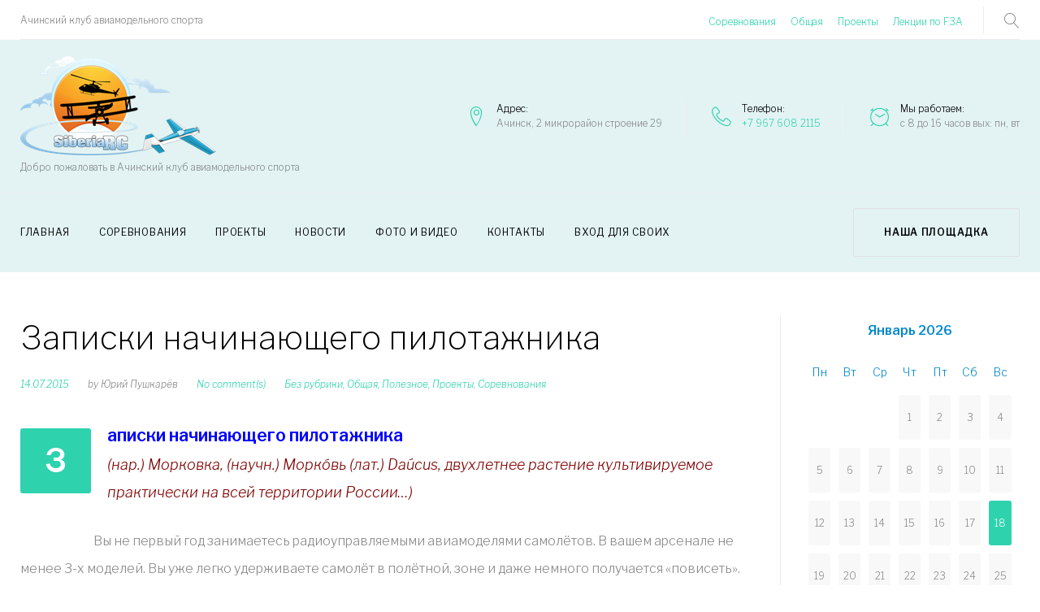

--- FILE ---
content_type: text/html; charset=UTF-8
request_url: https://siberia-rc.ru/zapiski-nachinayushhego-pilotazhnika/
body_size: 25039
content:
<!DOCTYPE html>
<html lang="ru-RU">
<head>
<meta charset="UTF-8">
<link rel="profile" href="https://gmpg.org/xfn/11">
<link rel="pingback" href="https://siberia-rc.ru/xmlrpc.php">

<meta name="viewport" content="width=device-width, initial-scale=1" />
<title>Записки начинающего пилотажника &#8211; Ачинский клуб авиамоделистов</title>
<meta name='robots' content='max-image-preview:large' />
<link rel='dns-prefetch' href='//maps.googleapis.com' />
<link rel='dns-prefetch' href='//fonts.googleapis.com' />
<link rel='dns-prefetch' href='//s.w.org' />
<link rel="alternate" type="application/rss+xml" title="Ачинский клуб авиамоделистов &raquo; Лента" href="https://siberia-rc.ru/feed/" />
<link rel="alternate" type="application/rss+xml" title="Ачинский клуб авиамоделистов &raquo; Лента комментариев" href="https://siberia-rc.ru/comments/feed/" />
<link rel="alternate" type="text/calendar" title="Ачинский клуб авиамоделистов &raquo; Новостная лента iCal" href="https://siberia-rc.ru/events/?ical=1" />
<link rel="alternate" type="application/rss+xml" title="Ачинский клуб авиамоделистов &raquo; Лента комментариев к &laquo;Записки начинающего пилотажника&raquo;" href="https://siberia-rc.ru/zapiski-nachinayushhego-pilotazhnika/feed/" />
<script type="text/javascript">
window._wpemojiSettings = {"baseUrl":"https:\/\/s.w.org\/images\/core\/emoji\/13.1.0\/72x72\/","ext":".png","svgUrl":"https:\/\/s.w.org\/images\/core\/emoji\/13.1.0\/svg\/","svgExt":".svg","source":{"concatemoji":"https:\/\/siberia-rc.ru\/wp-includes\/js\/wp-emoji-release.min.js?ver=5.9.12"}};
/*! This file is auto-generated */
!function(e,a,t){var n,r,o,i=a.createElement("canvas"),p=i.getContext&&i.getContext("2d");function s(e,t){var a=String.fromCharCode;p.clearRect(0,0,i.width,i.height),p.fillText(a.apply(this,e),0,0);e=i.toDataURL();return p.clearRect(0,0,i.width,i.height),p.fillText(a.apply(this,t),0,0),e===i.toDataURL()}function c(e){var t=a.createElement("script");t.src=e,t.defer=t.type="text/javascript",a.getElementsByTagName("head")[0].appendChild(t)}for(o=Array("flag","emoji"),t.supports={everything:!0,everythingExceptFlag:!0},r=0;r<o.length;r++)t.supports[o[r]]=function(e){if(!p||!p.fillText)return!1;switch(p.textBaseline="top",p.font="600 32px Arial",e){case"flag":return s([127987,65039,8205,9895,65039],[127987,65039,8203,9895,65039])?!1:!s([55356,56826,55356,56819],[55356,56826,8203,55356,56819])&&!s([55356,57332,56128,56423,56128,56418,56128,56421,56128,56430,56128,56423,56128,56447],[55356,57332,8203,56128,56423,8203,56128,56418,8203,56128,56421,8203,56128,56430,8203,56128,56423,8203,56128,56447]);case"emoji":return!s([10084,65039,8205,55357,56613],[10084,65039,8203,55357,56613])}return!1}(o[r]),t.supports.everything=t.supports.everything&&t.supports[o[r]],"flag"!==o[r]&&(t.supports.everythingExceptFlag=t.supports.everythingExceptFlag&&t.supports[o[r]]);t.supports.everythingExceptFlag=t.supports.everythingExceptFlag&&!t.supports.flag,t.DOMReady=!1,t.readyCallback=function(){t.DOMReady=!0},t.supports.everything||(n=function(){t.readyCallback()},a.addEventListener?(a.addEventListener("DOMContentLoaded",n,!1),e.addEventListener("load",n,!1)):(e.attachEvent("onload",n),a.attachEvent("onreadystatechange",function(){"complete"===a.readyState&&t.readyCallback()})),(n=t.source||{}).concatemoji?c(n.concatemoji):n.wpemoji&&n.twemoji&&(c(n.twemoji),c(n.wpemoji)))}(window,document,window._wpemojiSettings);
</script>
<style type="text/css">
img.wp-smiley,
img.emoji {
	display: inline !important;
	border: none !important;
	box-shadow: none !important;
	height: 1em !important;
	width: 1em !important;
	margin: 0 0.07em !important;
	vertical-align: -0.1em !important;
	background: none !important;
	padding: 0 !important;
}
</style>
	<link rel='stylesheet' id='layerslider-css'  href='https://siberia-rc.ru/wp-content/plugins/LayerSlider/assets/static/layerslider/css/layerslider.css?ver=6.11.9' type='text/css' media='all' />
<link rel='stylesheet' id='flexslider-css'  href='https://siberia-rc.ru/wp-content/plugins/cherry-plugin/lib/js/FlexSlider/flexslider.css?ver=2.2.0' type='text/css' media='all' />
<link rel='stylesheet' id='owl-carousel-css'  href='https://siberia-rc.ru/wp-content/plugins/cherry-plugin/lib/js/owl-carousel/owl.carousel.css?ver=1.24' type='text/css' media='all' />
<link rel='stylesheet' id='owl-theme-css'  href='https://siberia-rc.ru/wp-content/plugins/cherry-plugin/lib/js/owl-carousel/owl.theme.css?ver=1.24' type='text/css' media='all' />
<link rel='stylesheet' id='font-awesome-css'  href='https://siberia-rc.ru/wp-content/themes/monstroid2/assets/css/font-awesome.min.css?ver=4.6.3' type='text/css' media='all' />
<link rel='stylesheet' id='cherry-plugin-css'  href='https://siberia-rc.ru/wp-content/plugins/cherry-plugin/includes/css/cherry-plugin.css?ver=1.2.8.1' type='text/css' media='all' />
<link rel='stylesheet' id='jquery-slider-pro-css'  href='https://siberia-rc.ru/wp-content/themes/monstroid2/assets/css/slider-pro.min.css?ver=1.2.4' type='text/css' media='all' />
<link rel='stylesheet' id='wp-block-library-css'  href='https://siberia-rc.ru/wp-includes/css/dist/block-library/style.min.css?ver=5.9.12' type='text/css' media='all' />
<style id='global-styles-inline-css' type='text/css'>
body{--wp--preset--color--black: #000000;--wp--preset--color--cyan-bluish-gray: #abb8c3;--wp--preset--color--white: #ffffff;--wp--preset--color--pale-pink: #f78da7;--wp--preset--color--vivid-red: #cf2e2e;--wp--preset--color--luminous-vivid-orange: #ff6900;--wp--preset--color--luminous-vivid-amber: #fcb900;--wp--preset--color--light-green-cyan: #7bdcb5;--wp--preset--color--vivid-green-cyan: #00d084;--wp--preset--color--pale-cyan-blue: #8ed1fc;--wp--preset--color--vivid-cyan-blue: #0693e3;--wp--preset--color--vivid-purple: #9b51e0;--wp--preset--gradient--vivid-cyan-blue-to-vivid-purple: linear-gradient(135deg,rgba(6,147,227,1) 0%,rgb(155,81,224) 100%);--wp--preset--gradient--light-green-cyan-to-vivid-green-cyan: linear-gradient(135deg,rgb(122,220,180) 0%,rgb(0,208,130) 100%);--wp--preset--gradient--luminous-vivid-amber-to-luminous-vivid-orange: linear-gradient(135deg,rgba(252,185,0,1) 0%,rgba(255,105,0,1) 100%);--wp--preset--gradient--luminous-vivid-orange-to-vivid-red: linear-gradient(135deg,rgba(255,105,0,1) 0%,rgb(207,46,46) 100%);--wp--preset--gradient--very-light-gray-to-cyan-bluish-gray: linear-gradient(135deg,rgb(238,238,238) 0%,rgb(169,184,195) 100%);--wp--preset--gradient--cool-to-warm-spectrum: linear-gradient(135deg,rgb(74,234,220) 0%,rgb(151,120,209) 20%,rgb(207,42,186) 40%,rgb(238,44,130) 60%,rgb(251,105,98) 80%,rgb(254,248,76) 100%);--wp--preset--gradient--blush-light-purple: linear-gradient(135deg,rgb(255,206,236) 0%,rgb(152,150,240) 100%);--wp--preset--gradient--blush-bordeaux: linear-gradient(135deg,rgb(254,205,165) 0%,rgb(254,45,45) 50%,rgb(107,0,62) 100%);--wp--preset--gradient--luminous-dusk: linear-gradient(135deg,rgb(255,203,112) 0%,rgb(199,81,192) 50%,rgb(65,88,208) 100%);--wp--preset--gradient--pale-ocean: linear-gradient(135deg,rgb(255,245,203) 0%,rgb(182,227,212) 50%,rgb(51,167,181) 100%);--wp--preset--gradient--electric-grass: linear-gradient(135deg,rgb(202,248,128) 0%,rgb(113,206,126) 100%);--wp--preset--gradient--midnight: linear-gradient(135deg,rgb(2,3,129) 0%,rgb(40,116,252) 100%);--wp--preset--duotone--dark-grayscale: url('#wp-duotone-dark-grayscale');--wp--preset--duotone--grayscale: url('#wp-duotone-grayscale');--wp--preset--duotone--purple-yellow: url('#wp-duotone-purple-yellow');--wp--preset--duotone--blue-red: url('#wp-duotone-blue-red');--wp--preset--duotone--midnight: url('#wp-duotone-midnight');--wp--preset--duotone--magenta-yellow: url('#wp-duotone-magenta-yellow');--wp--preset--duotone--purple-green: url('#wp-duotone-purple-green');--wp--preset--duotone--blue-orange: url('#wp-duotone-blue-orange');--wp--preset--font-size--small: 13px;--wp--preset--font-size--medium: 20px;--wp--preset--font-size--large: 36px;--wp--preset--font-size--x-large: 42px;}.has-black-color{color: var(--wp--preset--color--black) !important;}.has-cyan-bluish-gray-color{color: var(--wp--preset--color--cyan-bluish-gray) !important;}.has-white-color{color: var(--wp--preset--color--white) !important;}.has-pale-pink-color{color: var(--wp--preset--color--pale-pink) !important;}.has-vivid-red-color{color: var(--wp--preset--color--vivid-red) !important;}.has-luminous-vivid-orange-color{color: var(--wp--preset--color--luminous-vivid-orange) !important;}.has-luminous-vivid-amber-color{color: var(--wp--preset--color--luminous-vivid-amber) !important;}.has-light-green-cyan-color{color: var(--wp--preset--color--light-green-cyan) !important;}.has-vivid-green-cyan-color{color: var(--wp--preset--color--vivid-green-cyan) !important;}.has-pale-cyan-blue-color{color: var(--wp--preset--color--pale-cyan-blue) !important;}.has-vivid-cyan-blue-color{color: var(--wp--preset--color--vivid-cyan-blue) !important;}.has-vivid-purple-color{color: var(--wp--preset--color--vivid-purple) !important;}.has-black-background-color{background-color: var(--wp--preset--color--black) !important;}.has-cyan-bluish-gray-background-color{background-color: var(--wp--preset--color--cyan-bluish-gray) !important;}.has-white-background-color{background-color: var(--wp--preset--color--white) !important;}.has-pale-pink-background-color{background-color: var(--wp--preset--color--pale-pink) !important;}.has-vivid-red-background-color{background-color: var(--wp--preset--color--vivid-red) !important;}.has-luminous-vivid-orange-background-color{background-color: var(--wp--preset--color--luminous-vivid-orange) !important;}.has-luminous-vivid-amber-background-color{background-color: var(--wp--preset--color--luminous-vivid-amber) !important;}.has-light-green-cyan-background-color{background-color: var(--wp--preset--color--light-green-cyan) !important;}.has-vivid-green-cyan-background-color{background-color: var(--wp--preset--color--vivid-green-cyan) !important;}.has-pale-cyan-blue-background-color{background-color: var(--wp--preset--color--pale-cyan-blue) !important;}.has-vivid-cyan-blue-background-color{background-color: var(--wp--preset--color--vivid-cyan-blue) !important;}.has-vivid-purple-background-color{background-color: var(--wp--preset--color--vivid-purple) !important;}.has-black-border-color{border-color: var(--wp--preset--color--black) !important;}.has-cyan-bluish-gray-border-color{border-color: var(--wp--preset--color--cyan-bluish-gray) !important;}.has-white-border-color{border-color: var(--wp--preset--color--white) !important;}.has-pale-pink-border-color{border-color: var(--wp--preset--color--pale-pink) !important;}.has-vivid-red-border-color{border-color: var(--wp--preset--color--vivid-red) !important;}.has-luminous-vivid-orange-border-color{border-color: var(--wp--preset--color--luminous-vivid-orange) !important;}.has-luminous-vivid-amber-border-color{border-color: var(--wp--preset--color--luminous-vivid-amber) !important;}.has-light-green-cyan-border-color{border-color: var(--wp--preset--color--light-green-cyan) !important;}.has-vivid-green-cyan-border-color{border-color: var(--wp--preset--color--vivid-green-cyan) !important;}.has-pale-cyan-blue-border-color{border-color: var(--wp--preset--color--pale-cyan-blue) !important;}.has-vivid-cyan-blue-border-color{border-color: var(--wp--preset--color--vivid-cyan-blue) !important;}.has-vivid-purple-border-color{border-color: var(--wp--preset--color--vivid-purple) !important;}.has-vivid-cyan-blue-to-vivid-purple-gradient-background{background: var(--wp--preset--gradient--vivid-cyan-blue-to-vivid-purple) !important;}.has-light-green-cyan-to-vivid-green-cyan-gradient-background{background: var(--wp--preset--gradient--light-green-cyan-to-vivid-green-cyan) !important;}.has-luminous-vivid-amber-to-luminous-vivid-orange-gradient-background{background: var(--wp--preset--gradient--luminous-vivid-amber-to-luminous-vivid-orange) !important;}.has-luminous-vivid-orange-to-vivid-red-gradient-background{background: var(--wp--preset--gradient--luminous-vivid-orange-to-vivid-red) !important;}.has-very-light-gray-to-cyan-bluish-gray-gradient-background{background: var(--wp--preset--gradient--very-light-gray-to-cyan-bluish-gray) !important;}.has-cool-to-warm-spectrum-gradient-background{background: var(--wp--preset--gradient--cool-to-warm-spectrum) !important;}.has-blush-light-purple-gradient-background{background: var(--wp--preset--gradient--blush-light-purple) !important;}.has-blush-bordeaux-gradient-background{background: var(--wp--preset--gradient--blush-bordeaux) !important;}.has-luminous-dusk-gradient-background{background: var(--wp--preset--gradient--luminous-dusk) !important;}.has-pale-ocean-gradient-background{background: var(--wp--preset--gradient--pale-ocean) !important;}.has-electric-grass-gradient-background{background: var(--wp--preset--gradient--electric-grass) !important;}.has-midnight-gradient-background{background: var(--wp--preset--gradient--midnight) !important;}.has-small-font-size{font-size: var(--wp--preset--font-size--small) !important;}.has-medium-font-size{font-size: var(--wp--preset--font-size--medium) !important;}.has-large-font-size{font-size: var(--wp--preset--font-size--large) !important;}.has-x-large-font-size{font-size: var(--wp--preset--font-size--x-large) !important;}
</style>
<link rel='stylesheet' id='cptch_stylesheet-css'  href='https://siberia-rc.ru/wp-content/plugins/captcha/css/front_end_style.css?ver=4.3.0' type='text/css' media='all' />
<link rel='stylesheet' id='dashicons-css'  href='https://siberia-rc.ru/wp-includes/css/dashicons.min.css?ver=5.9.12' type='text/css' media='all' />
<link rel='stylesheet' id='cptch_desktop_style-css'  href='https://siberia-rc.ru/wp-content/plugins/captcha/css/desktop_style.css?ver=4.3.0' type='text/css' media='all' />
<link rel='stylesheet' id='contact-form-7-css'  href='https://siberia-rc.ru/wp-content/plugins/contact-form-7/includes/css/styles.css?ver=5.5.4' type='text/css' media='all' />
<link rel='stylesheet' id='material-icons-css'  href='https://siberia-rc.ru/wp-content/themes/monstroid2/assets/css/material-icons.min.css?ver=2.2.0' type='text/css' media='all' />
<link rel='stylesheet' id='magnific-popup-css'  href='https://siberia-rc.ru/wp-content/themes/monstroid2/assets/css/magnific-popup.min.css?ver=1.0.1' type='text/css' media='all' />
<link rel='stylesheet' id='linear-icons-css'  href='https://siberia-rc.ru/wp-content/themes/monstroid2/assets/css/linearicons.css?ver=1.0.0' type='text/css' media='all' />
<link rel='stylesheet' id='jquery-swiper-css'  href='https://siberia-rc.ru/wp-content/themes/monstroid2/assets/css/swiper.min.css?ver=3.3.0' type='text/css' media='all' />
<link rel='stylesheet' id='monstroid2-theme-style-css'  href='https://siberia-rc.ru/wp-content/themes/monstroid2/style.css?ver=1.0.0' type='text/css' media='all' />
<link rel='stylesheet' id='cherry-google-fonts-css'  href='//fonts.googleapis.com/css?family=Libre+Franklin%3A300%2C400%2C200%2C300italic%2C600&#038;subset=latin&#038;ver=5.9.12' type='text/css' media='all' />
<script type='text/javascript' src='https://siberia-rc.ru/wp-content/plugins/jquery-updater/js/jquery-3.6.0.min.js?ver=3.6.0' id='jquery-core-js'></script>
<script type='text/javascript' src='https://siberia-rc.ru/wp-content/plugins/jquery-updater/js/jquery-migrate-3.3.2.min.js?ver=3.3.2' id='jquery-migrate-js'></script>
<script type='text/javascript' id='layerslider-utils-js-extra'>
/* <![CDATA[ */
var LS_Meta = {"v":"6.11.9","fixGSAP":"1"};
/* ]]> */
</script>
<script type='text/javascript' src='https://siberia-rc.ru/wp-content/plugins/LayerSlider/assets/static/layerslider/js/layerslider.utils.js?ver=6.11.9' id='layerslider-utils-js'></script>
<script type='text/javascript' src='https://siberia-rc.ru/wp-content/plugins/LayerSlider/assets/static/layerslider/js/layerslider.kreaturamedia.jquery.js?ver=6.11.9' id='layerslider-js'></script>
<script type='text/javascript' src='https://siberia-rc.ru/wp-content/plugins/LayerSlider/assets/static/layerslider/js/layerslider.transitions.js?ver=6.11.9' id='layerslider-transitions-js'></script>
<script type='text/javascript' src='https://siberia-rc.ru/wp-content/plugins/cherry-plugin/lib/js/jquery.easing.1.3.js?ver=1.3' id='easing-js'></script>
<script type='text/javascript' src='https://siberia-rc.ru/wp-content/plugins/cherry-plugin/lib/js/elasti-carousel/jquery.elastislide.js?ver=1.2.8.1' id='elastislide-js'></script>
<script type='text/javascript' src='//maps.googleapis.com/maps/api/js?v=3.exp&#038;ver=5.9.12' id='googlemapapis-js'></script>
<meta name="generator" content="Powered by LayerSlider 6.11.9 - Multi-Purpose, Responsive, Parallax, Mobile-Friendly Slider Plugin for WordPress." />
<!-- LayerSlider updates and docs at: https://layerslider.kreaturamedia.com -->
<link rel="https://api.w.org/" href="https://siberia-rc.ru/wp-json/" /><link rel="alternate" type="application/json" href="https://siberia-rc.ru/wp-json/wp/v2/posts/3443" /><link rel="EditURI" type="application/rsd+xml" title="RSD" href="https://siberia-rc.ru/xmlrpc.php?rsd" />
<link rel="wlwmanifest" type="application/wlwmanifest+xml" href="https://siberia-rc.ru/wp-includes/wlwmanifest.xml" /> 
<meta name="generator" content="WordPress 5.9.12" />
<link rel="canonical" href="https://siberia-rc.ru/zapiski-nachinayushhego-pilotazhnika/" />
<link rel='shortlink' href='https://siberia-rc.ru/?p=3443' />
<link rel="alternate" type="application/json+oembed" href="https://siberia-rc.ru/wp-json/oembed/1.0/embed?url=https%3A%2F%2Fsiberia-rc.ru%2Fzapiski-nachinayushhego-pilotazhnika%2F" />
<link rel="alternate" type="text/xml+oembed" href="https://siberia-rc.ru/wp-json/oembed/1.0/embed?url=https%3A%2F%2Fsiberia-rc.ru%2Fzapiski-nachinayushhego-pilotazhnika%2F&#038;format=xml" />
<meta name="tec-api-version" content="v1"><meta name="tec-api-origin" content="https://siberia-rc.ru"><link rel="alternate" href="https://siberia-rc.ru/wp-json/tribe/events/v1/" /><!-- Yandex.Metrika counter by Yandex Metrica Plugin -->
<script type="text/javascript" >
    (function(m,e,t,r,i,k,a){m[i]=m[i]||function(){(m[i].a=m[i].a||[]).push(arguments)};
        m[i].l=1*new Date();k=e.createElement(t),a=e.getElementsByTagName(t)[0],k.async=1,k.src=r,a.parentNode.insertBefore(k,a)})
    (window, document, "script", "https://mc.yandex.ru/metrika/watch.js", "ym");

    ym(9837014, "init", {
        id:9837014,
        clickmap:true,
        trackLinks:true,
        accurateTrackBounce:false,
        webvisor:true,
	        });
</script>
<noscript><div><img src="https://mc.yandex.ru/watch/9837014" style="position:absolute; left:-9999px;" alt="" /></div></noscript>
<!-- /Yandex.Metrika counter -->
<link rel="icon" href="https://siberia-rc.ru/wp-content/uploads/cropped-object719197205-32x32.png" sizes="32x32" />
<link rel="icon" href="https://siberia-rc.ru/wp-content/uploads/cropped-object719197205-192x192.png" sizes="192x192" />
<link rel="apple-touch-icon" href="https://siberia-rc.ru/wp-content/uploads/cropped-object719197205-180x180.png" />
<meta name="msapplication-TileImage" content="https://siberia-rc.ru/wp-content/uploads/cropped-object719197205-270x270.png" />
<style type="text/css">/* #Typography */body {font-style: normal;font-weight: 300;font-size: 18px;line-height: 1.89;font-family: 'Libre Franklin', sans-serif;letter-spacing: 0px;text-align: left;color: #888888;}h1 {font-style: normal;font-weight: 400;font-size: 40px;line-height: 1.1;font-family: 'Libre Franklin', sans-serif;letter-spacing: 0px;text-align: inherit;color: #000000;}h2 {font-style: normal;font-weight: 200;font-size: 36px;line-height: 1.333;font-family: 'Libre Franklin', sans-serif;letter-spacing: 0px;text-align: inherit;color: #000000;}h3 {font-style: normal;font-weight: 200;font-size: 32px;line-height: 1.35;font-family: 'Libre Franklin', sans-serif;letter-spacing: 0px;text-align: inherit;color: #000000;}h4 {font-style: normal;font-weight: 300;font-size: 28px;line-height: 1.43;font-family: 'Libre Franklin', sans-serif;letter-spacing: 0px;text-align: inherit;color: #000000;}h5 {font-style: normal;font-weight: 300;font-size: 24px;line-height: 1.54;font-family: 'Libre Franklin', sans-serif;letter-spacing: 0px;text-align: inherit;color: #000000;}h6 {font-style: normal;font-weight: 300;font-size: 18px;line-height: 1.89;font-family: 'Libre Franklin', sans-serif;letter-spacing: 0px;text-align: inherit;color: #000000;}@media (min-width: 992px) {h1 { font-size: 80px; }h2 { font-size: 60px; }h3 { font-size: 40px; }h4 { font-size: 30px; }}a,h1 a:hover,h2 a:hover,h3 a:hover,h4 a:hover,h5 a:hover,h6 a:hover,.not-found .page-title { color: #2ed3ae; }a:hover { color: #000000; }/* #Invert Color Scheme */.invert { color: #ffffff; }.invert h1 { color: #ffffff; }.invert h2 { color: #ffffff; }.invert h3 { color: #ffffff; }.invert h4 { color: #ffffff; }.invert h5 { color: #ffffff; }.invert h6 { color: #ffffff; }.invert a { color: #ffffff; }.invert a:hover { color: #2ed3ae; }.invert.invert_primary a:hover {color: #000000;}.text-accent-1 {color: #2ed3ae;}.invert .text-accent-1 {color: #ffffff;}.text-accent-2 {color: #000000;}.invert .text-accent-2 {color: #ffffff;}.text-accent-3 {color: #f8f8f8;}.invert .text-accent-3 {color: #ffffff;}/* #Layout */@media (min-width: 1200px) {.container {max-width: 1405px;}}/* #Elements */blockquote {color: #000000;}blockquote:before {color: #2ed3ae;}blockquote cite {font-size: 18px;line-height: 1.89;color: #888888;}code {color: #ffffff;background: #000000;border-color: #000000;font-family: 'Libre Franklin', sans-serif;}.single-post .post > .entry-content > p:first-of-type:first-letter,.dropcaps {background: #2ed3ae;color: #ffffff;}.contact-block__icon {color: #2ed3ae;}/*List*/.entry-content ol >li:before{color: #000000;}/* #Header */.header-container {background-color: #e3f3f4;background-image: url();background-repeat: repeat;background-position: center top;background-attachment: fixed;}.isStuck {background-color: #e3f3f4;}/* ##Logo */.site-logo {font-style: normal;font-weight: 600;font-size: 23px;font-family: 'Libre Franklin', sans-serif;}.site-logo__link:hover {color: #000000;}/* ##Top Panel */.top-panel {background-color: #ffffff;}/* #Search Form */.search-form__field {color: #888888;}.search-form__label i {color: rgb(200,200,200);}.search-form__toggle:hover,.invert .search-form__toggle:hover{color: #2ed3ae;}.top-panel .search-form__submit,.mobile-panel .search-form__submit{color: #000000;}.top-panel .search-form__submit:hover,.mobile-panel .search-form__submit:hover,.top-panel.invert .search-form__submit:hover,.mobile-panel.invert .search-form__submit:hover{color: #2ed3ae;}.top-panel.invert .search-form__field {color: #ffffff; }.top-panel.invert .search-form__field::-webkit-input-placeholder { color: #ffffff; }.top-panel.invert .search-form__field::-moz-placeholder { color: #ffffff; }.top-panel.invert .search-form__field:-moz-placeholder { color: #ffffff; }.top-panel.invert .search-form__field:-ms-input-placeholder { color: #ffffff; }/* #Comment, Contact, Password Forms */[class^="comment-form-"] i{color: rgb(200,200,200);}.comment-form .submit,.wpcf7-submit,.post-password-form label + input {color: #ffffff;background-color: #2ed3ae;border-color: #2ed3ae;}.comment-form .submit:hover,.wpcf7-submit:hover,.post-password-form label + input:hover {color: #ffffff;background-color: #000000;border-color: #000000;}.comment-form .submit:active,.wpcf7-submit:active,.post-password-form label + input:active {box-shadow: 0 0 10px #000000;}/* #Input Placeholders */::-webkit-input-placeholder { color: #888888; }::-moz-placeholder{ color: #888888; }:-moz-placeholder{ color: #888888; }:-ms-input-placeholder{ color: #888888; }/* #Social */.social-list {}/* #Social (invert scheme) */.invert .social-list {}/* #Main Menu */.main-navigation .menu > li > a {color: #000000;}.invert .main-navigation .menu > li > a {color: #ffffff;}.main-navigation .menu > li > a:hover,.main-navigation .menu > li.menu-hover > a,.main-navigation .menu > li.current_page_item > a,.main-navigation .menu > li.current_page_ancestor > a,.main-navigation .menu > li.current-menu-item > a,.main-navigation .menu > li.current-menu-ancestor > a {color: #2ed3ae;}.main-navigation .sub-menu,.main-navigation.mobile-menu {background: rgb(251,251,251);}.main-navigation ul ul a {color: #000000;}.main-navigation .sub-menu > li > a:hover,.main-navigation .sub-menu > li.menu-hover > a,.main-navigation .sub-menu > li.current_page_item > a,.main-navigation .sub-menu > li.current_page_ancestor > a,.main-navigation .sub-menu > li.current-menu-item > a,.main-navigation .sub-menu > li.current-menu-ancestor > a {color: #2ed3ae;}.menu-item__desc {color: #888888;}.invert .menu-item__desc {color: #ffffff;}.menu-toggle[aria-controls="main-menu"],.main-navigation .menu li a.sub-menu-toggle {color: #000000;}/* #Footer Menu */.footer-menu__items li a {color: #000000;}.invert .footer-menu__items li a {color: #ffffff;}.footer-menu__items li a:hover,.footer-menu__items li.current-menu-item a,.footer-menu__items li.current_page_item a,.invert .footer-menu__items li a:hover,.invert .footer-menu__items li.current-menu-item a,.invert .footer-menu__items li.current_page_item a {color: #2ed3ae;}/* #Top Menu */.top-panel__menu .menu-item.current-menu-item a,.top-panel__menu .menu-item.current_page_item a {color: #000000;}.invert .top-panel__menu .menu-item.current-menu-item a,.invert .top-panel__menu .menu-item.current_page_item a {color: #2ed3ae;}/* #Entry Meta */.sticky__label {color: #ffffff;background-color: #2ed3ae;}.entry-meta{font-style: italic;font-weight: 300;font-size: 12px;line-height: 2;font-family: 'Libre Franklin', sans-serif;letter-spacing: 0px;color: #2ed3ae;}.invert .entry-meta a {color: #2ed3ae;}.invert .entry-meta a:hover {color: #ffffff;}.posted-by,.posted-by a {color: #888888;}.invert .posted-by,.invert .posted-by a {color: #ffffff;}.posted-by a:hover,.invert .posted-by a:hover {color: #2ed3ae;}.entry-meta i {color: rgb(200,200,200);}.invert .entry-meta i {color: #ffffff;}/* #Post Format */.format-audio .post-featured-content,.mejs-container-wrapper,.format-quote .post-featured-content,.single .format-quote .entry-content blockquote {background-color: #f8f8f8;}.format-link .post-featured-content {background-color: #2ed3ae;}/* #Author Bio */.post-author__title a{color: #000000;}.post-author__title a:hover {color: #2ed3ae;}.post-author-bio .post-author__content {font-size: 14px;}/* #Comments */.comment-content-wrap {background-color: #f8f8f8;}.comment-content-wrap:before {border-color: transparent #f8f8f8 transparent transparent;}.comment .comment-date {font-size: 12px;color: #000000;}.comment .comment-date:hover {color: #2ed3ae;}.comment .comment-content p {font-size: 14px;}.comment-reply-link,#cancel-comment-reply-link {font-size: 12px;}#cancel-comment-reply-link {color: #2ed3ae;}#cancel-comment-reply-link:hover {color: #000000;}/* #Swiper navigation*/.swiper-pagination-bullet {background-color: rgba(0,0,0,0.15);}.swiper-pagination-bullet-active,.swiper-pagination-bullet:hover{background-color: #2ed3ae;}.swiper-button-next,.swiper-button-prev {color: rgb(200,200,200);background-color: #ffffff;}.swiper-button-next:not(.swiper-button-disabled):hover,.swiper-button-prev:not(.swiper-button-disabled):hover{color: #2ed3ae;}/* Image pop-up */a[data-popup="magnificPopup"]:before,.mini-gallery a:before {background-color: #2ed3ae;}/* #Paginations */.page-links a,.page-numbers {background-color: #f8f8f8;border-color: #f8f8f8;color: #888888;}.page-numbers.next,.page-numbers.prev {color: #000000;}.page-numbers.next:hover,.page-numbers.prev:hover {color: #2ed3ae;}/* #Breadcrumbs */.breadcrumbs {background-color: #f8f8f8;}.breadcrumbs__item {font-style: normal;font-weight: 300;font-size: 12px;line-height: 1.5;font-family: 'Libre Franklin', sans-serif;letter-spacing: 0px;}.breadcrumbs__item-target {color: #000000;}/* #Footer */.site-footer {background-color: #ffffff;}.footer-area-wrap {background-color: #f8f8f8;}/* #ToTop button */#toTop {color: #ffffff;background-color: #2ed3ae;}#toTop:hover {background-color: #000000;}/* #Page Preloader */.page-preloader__cube:before {background-color: #2ed3ae;}/* #Button Appearance Styles (regular scheme) */.link {color: #000000;}.invert .link {color: #ffffff;}.link:hover,.invert .link:hover {color: #2ed3ae;}.btn-primary,.btn-secondary,.btn-primary:hover,.btn-secondary:hover,.invert .btn-primary,.invert .btn-secondary,.invert .btn-primary:hover,.invert .btn-secondary:hover{color: #ffffff;}.btn-primary {background-color: #2ed3ae;border-color: #2ed3ae;}.btn-primary:hover {background-color: #000000;border-color: #000000;}.btn-primary:active {box-shadow: 0 0 10px #000000;}.btn-secondary {background-color: #000000;border-color: #000000;}.btn-secondary:hover {background-color: #2ed3ae;border-color: #2ed3ae;}.btn-secondary:active {box-shadow: 0 0 10px #2ed3ae;}.btn-default {color: #000000;}.btn-default:hover {color: #ffffff;background-color: #2ed3ae;border-color: #2ed3ae;}.btn-default:active {box-shadow: 0 0 10px #2ed3ae;}/* #Button Appearance Styles (invert scheme) */.invert .btn-primary,.invert .btn-secondary,.invert .btn-default {color: #ffffff;border-color: #ffffff;background-color: transparent;}.invert .btn-primary:hover,.invert .btn-secondary:hover,.invert .btn-default:hover {color: #000000;border-color: #ffffff;background-color: #ffffff;}/* #Widget Calendar */.widget_calendar caption {color: #000000;}.invert .widget_calendar caption {color: #ffffff;}.widget_calendar tbody td:not(.pad) {background-color: #f8f8f8;color: #888888;}.invert .widget_calendar tbody td:not(.pad) {background-color: rgb(223,223,223);color: #888888;}.widget_calendar tbody td a{border: 1px solid #f8f8f8;background-color: #ffffff;color: #888888;}.widget_calendar tbody td a:hover{background-color: #2ed3ae;color: #ffffff;border-color: #2ed3ae;}.widget_calendar tbody td#today {background-color: #2ed3ae;color: #ffffff;}/* #Widget Tag Cloud */.tagcloud a {color: #888888;background-color: #f8f8f8;border-color: #f8f8f8;}/* #Widget Recent Posts - Comments, Archive */.widget_recent_entries a,.widget_recent_comments a,.widget_archive a{color: #000000;}.invert .widget_recent_entries a,.invert .widget_recent_comments a,.invert .widget_archive a {color: #ffffff;}.widget_recent_entries a:hover,.widget_recent_comments a:hover,.widget_archive a:hover {color: #2ed3ae;}.widget_recent_entries .post-date {color: #2ed3ae;}.invert .widget_recent_entries .post-date {color: #ffffff;}/* #Widget categories */.widget_categories ul li:after {color: #2ed3ae;}.invert .widget_categories ul li:after {color: #ffffff;}.invert .widget-image-grid__content::before{background: #000000;}.invert .widget-image-grid__title a:hover,.invert .widget-image-grid__date:hover {color: #2ed3ae;}.invert .widget-image-grid__terms a,.invert .widget-image-grid__author a:hover{color: #2ed3ae;}.invert .widget-image-grid__terms a:hover{color: #ffffff;}.invert .widget-image-grid__author,.invert .widget-image-grid__author a{color: #888888;}.smart-slider__instance .sp-next-thumbnail-arrow:before,.smart-slider__instance .sp-next-thumbnail-arrow:after,.smart-slider__instance .sp-previous-thumbnail-arrow:before,.smart-slider__instance .sp-previous-thumbnail-arrow:after {background-color: #2ed3ae;}.smart-slider__instance .sp-arrow {color: rgb(200,200,200);background-color: #ffffff;}.smart-slider__instance .sp-next-arrow:hover,.smart-slider__instance .sp-previous-arrow:hover {color: #2ed3ae;}.smart-slider__instance[data-title="true"] .sp-image-container:after,.smart-slider__instance[data-content="true"] .sp-image-container:after,.smart-slider__instance[data-more-btn="true"] .sp-image-container:after{background: rgba(0,0,0,0.3);}.smart-slider__instance .sp-button {background-color: rgba(0,0,0,0.3);}.smart-slider__instance .sp-button:hover,.smart-slider__instance .sp-button.sp-selected-button {background-color: #2ed3ae;}.smart-slider__instance .sp-full-screen-button:hover {color: #2ed3ae;}.smart-slider__instance .sp-selected-thumbnail {border-color: #2ed3ae;}.smart-slider__instance .sp-bottom-thumbnails .sp-selected-thumbnail,.smart-slider__instance .sp-top-thumbnails .sp-selected-thumbnail{border-color: #ffffff;}.smart-slider__instance p.sp-content {font-style: normal;font-weight: 300;font-size: 18px;line-height: 1.89;font-family: 'Libre Franklin', sans-serif;}</style></head>

<body data-rsssl=1 class="post-template-default single single-post postid-3443 single-format-standard tribe-no-js group-blog single-post- header-layout-fullwidth content-layout-fullwidth footer-layout-fullwidth blog-default position-one-right-sidebar sidebar-1-4">
<div class="page-preloader-cover">
			<div class="page-preloader">
				<div class="page-preloader__cube page-preloader--cube1"></div>
				<div class="page-preloader__cube page-preloader--cube2"></div>
				<div class="page-preloader__cube page-preloader--cube4"></div>
				<div class="page-preloader__cube page-preloader--cube3"></div>
			</div>
		</div><div id="page" class="site">
	<a class="skip-link screen-reader-text" href="#content">Skip to content</a>
	<header id="masthead" class="site-header default" role="banner">
				<div class="mobile-panel">
		<button class="menu-toggle" aria-controls="main-menu" aria-expanded="false">
		<i class="menu-toggle__icon linearicon linearicon-menu"></i>
		<i class="menu-toggle__icon linearicon linearicon-cross" data-alt></i>
	</button>
		<div class="mobile-panel__right">
		<div class="header-search"><span class="search-form__toggle"></span><form role="search" method="get" class="search-form" action="https://siberia-rc.ru/">
	<div class="search-form__input-wrap">
		<span class="screen-reader-text">Search for:</span>
		<i class="linearicon linearicon-magnifier"></i>		<input type="search" class="search-form__field"
			placeholder="Enter keyword"
			value="" name="s"
			title="Search for:" />
	</div>
	<button type="submit" class="search-form__submit btn btn-primary">Go!</button>
</form>
</div>	</div>
</div>
		
<div class="top-panel ">
	<div class="top-panel__container container">
		<div class="top-panel__wrap">
			<div class="top-panel__message">Ачинский клуб авиамодельного спорта</div>			<div class="top-panel__right">
				<div class="top-panel__menu"><ul id="menu-novosti" class="top-panel__menu-list inline-list"><li id="menu-item-2687" class="menu-item menu-item-type-taxonomy menu-item-object-category current-post-ancestor current-menu-parent current-post-parent menu-item-2687"><a href="https://siberia-rc.ru/category/competition/">Соревнования</a></li>
<li id="menu-item-2688" class="menu-item menu-item-type-taxonomy menu-item-object-category current-post-ancestor current-menu-parent current-post-parent menu-item-2688"><a href="https://siberia-rc.ru/category/all_news/">Общая</a></li>
<li id="menu-item-2689" class="menu-item menu-item-type-taxonomy menu-item-object-category current-post-ancestor current-menu-parent current-post-parent menu-item-2689"><a href="https://siberia-rc.ru/category/project/">Проекты</a></li>
<li id="menu-item-2690" class="menu-item menu-item-type-taxonomy menu-item-object-category menu-item-2690"><a href="https://siberia-rc.ru/category/%d0%bb%d0%b5%d0%ba%d1%86%d0%b8%d0%b8-%d0%bf%d0%be-f3a/">Лекции по F3A</a></li>
</ul></div><div class="header-search"><span class="search-form__toggle"></span><form role="search" method="get" class="search-form" action="https://siberia-rc.ru/">
	<div class="search-form__input-wrap">
		<span class="screen-reader-text">Search for:</span>
		<i class="linearicon linearicon-magnifier"></i>		<input type="search" class="search-form__field"
			placeholder="Enter keyword"
			value="" name="s"
			title="Search for:" />
	</div>
	<button type="submit" class="search-form__submit btn btn-primary">Go!</button>
</form>
</div>			</div>
		</div>
	</div>
</div><!-- .top-panel -->
		<div class="header-container">
			<div class="header-container_wrap container ">
				<div class="header-container__flex">
	<div class="site-branding">
		<div class="site-logo"><a class="site-logo__link" href="https://siberia-rc.ru/" rel="home"><img src="https://siberia-rc.ru/wp-content/uploads/object719197205.png" alt="Ачинский клуб авиамоделистов" class="site-link__img" srcset="https://siberia-rc.ru/wp-content/uploads/object719197205.png 2x" width="244" height="122"></a></div>		<div class="site-description">Добро пожаловать в Ачинский клуб авиамодельного спорта</div>	</div>
	<div class="contact-block contact-block--header"><div class="contact-block__inner"><div class="contact-block__item contact-block__item--icon"><i class="contact-block__icon linearicon linearicon-map-marker"></i><span class="contact-block__text"><span class="text-accent-2">Адрес:</span> <br> Ачинск, 2 микрорайон строение 29</span></div><div class="contact-block__item contact-block__item--icon"><i class="contact-block__icon linearicon linearicon-phone-handset"></i><span class="contact-block__text"><span class="text-accent-2">Телефон:</span> <br><a href="tel:#">+7 967 608 2115</a></span></div><div class="contact-block__item contact-block__item--icon"><i class="contact-block__icon linearicon linearicon-clock"></i><span class="contact-block__text"><span class="text-accent-2">Мы работаем:</span> <br>с 8 до 16 часов вых: пн, вт</span></div></div></div>		<nav id="site-navigation" class="main-navigation" role="navigation">
		<ul id="main-menu" class="menu"><li id="menu-item-1361" class="menu-item menu-item-type-post_type menu-item-object-page menu-item-1361"><a href="https://siberia-rc.ru/discover-the-world/">Главная</a></li>
<li id="menu-item-281" class="menu-item menu-item-type-post_type menu-item-object-page menu-item-281"><a href="https://siberia-rc.ru/competitions/">Соревнования</a></li>
<li id="menu-item-1360" class="menu-item menu-item-type-post_type menu-item-object-page menu-item-1360"><a href="https://siberia-rc.ru/proekty/">Проекты</a></li>
<li id="menu-item-2706" class="menu-item menu-item-type-post_type menu-item-object-page current_page_parent menu-item-2706"><a href="https://siberia-rc.ru/%d0%bd%d0%be%d0%b2%d0%be%d1%81%d1%82%d0%b8/">Новости</a></li>
<li id="menu-item-111" class="menu-item menu-item-type-post_type menu-item-object-page menu-item-111"><a href="https://siberia-rc.ru/foto-i-video/">Фото и видео</a></li>
<li id="menu-item-282" class="menu-item menu-item-type-post_type menu-item-object-page menu-item-282"><a href="https://siberia-rc.ru/contact/">Контакты</a></li>
<li id="menu-item-4953" class="menu-item menu-item-type-custom menu-item-object-custom menu-item-4953"><a href="https://siberia-rc.ru/wp-admin/">Вход для своих</a></li>
</ul>	</nav><!-- #site-navigation -->
		<a class="header-btn btn btn-default" href="https://yandex.ru/maps/?um=constructor%3A76cc10b6eb6a674f634f97098b5c46ec3080825242e152094b221ab6103a1675&#038;source=constructorLink">Наша площадка</a></div>
			</div>
		</div><!-- .header-container -->
	</header><!-- #masthead -->

	<div id="content" class="site-content">

	
	
	<div class="site-content_wrap container">

		
		<div class="row">

			<div id="primary" class="col-xs-12 col-lg-9">

				
				<main id="main" class="site-main" role="main">

					<article id="post-3443" class="post-3443 post type-post status-publish format-standard hentry category-1 category-all_news category-poleznoe category-project category-competition no-thumb">

	
	<header class="entry-header">

		<h3 class="entry-title">Записки начинающего пилотажника</h3>
	</header><!-- .entry-header -->

	
		<div class="entry-meta">

			<span class="post__date"><a href="https://siberia-rc.ru/2015/07/14/"  class="post__date-link" ><time datetime="2015-07-14T19:12:47+07:00">14.07.2015</time></a></span>
			<span class="posted-by">by <a href="https://siberia-rc.ru/author/makey/"  class="posted-by__author" rel="author">Юрий Пушкарёв</a></span>
			<span class="post__comments"><a href="https://siberia-rc.ru/zapiski-nachinayushhego-pilotazhnika/#respond"  class="post__comments-link">No comment(s)</a></span>
			<span class="post__cats"><a href="https://siberia-rc.ru/category/%d0%b1%d0%b5%d0%b7-%d1%80%d1%83%d0%b1%d1%80%d0%b8%d0%ba%d0%b8/" rel="tag">Без рубрики</a>, <a href="https://siberia-rc.ru/category/all_news/" rel="tag">Общая</a>, <a href="https://siberia-rc.ru/category/poleznoe/" rel="tag">Полезное</a>, <a href="https://siberia-rc.ru/category/project/" rel="tag">Проекты</a>, <a href="https://siberia-rc.ru/category/competition/" rel="tag">Соревнования</a></span>
					</div><!-- .entry-meta -->

	
	
	<figure class="post-thumbnail">
		
			</figure><!-- .post-thumbnail -->

	<div class="entry-content">
		<p><span style="font-size: 16pt; color: #0000ff;"><strong>Записки начинающего пилотажника</strong></span><br />
<span style="color: #800000;"><em>(нар.) Морковка, (научн.) Морко́вь (лат.) Daúcus, двухлетнее растение культивируемое практически на всей территории России…)</em></span></p>
<p><span style="font-size: 12pt;">                              Вы не первый год занимаетесь радиоуправляемыми авиамоделями самолётов. В вашем арсенале не менее 3-х моделей. Вы уже легко удерживаете самолёт в полётной, зоне и даже немного получается «повисеть». Можете изобразить в небе какую ни будь кракозябру не культивируя овощ указанный в эпиграфе. По возвращению с полётов вас уже реже спрашивают «Целый?!» Уже нет щенячьего восторга от полётов, хочется чего ни будь нового и захватывающего. И вот в один из полётов вы намеренно или случайно делаете ровную вертикаль загоняя модель в точку и понимаете ,что от ровности и красоты выполненной вертикали у вас захватило дух, потом снова вертикаль с красивой ровной бочкой и снова эмоции зашкаливают. Поздравляю! В вас дремал пилотажник и вы его разбудили.</span><br />
<span style="font-size: 12pt;">                           И так пилотажник разбужен, но что это такое? По часто встречающемуся мнению он должен требовать от вас срочно идти в спальню, из под кровати доставать пыльную фарфоровую копилку дубасить по ней молотком, что бы добыть средства для покупки специально самолёта класса F3A. Уверяю вас это далеко не так. Конечно ,если у вас под кроватью лежит не ограниченное количество копилок ,то покупка специального, F3Aшного самолёта не возбраняется , а только приветствуется, но на первых порах обладание такой моделью не является необходимостью.</span><br />
<span style="font-size: 12pt;"> Предположим что «жаба» удержала вас от удара по копилке. Для начала тренировок нужно выбрать и подготовить модель, из тех что у нас есть. Желательно ,чтобы модель была хотя бы отдалённо похожа на пилотажную, и имела размах в районе 1300мм, можно больше. Подойдут ЯКи, Экстры и им подобные главное чтобы на этой модели вам было приятно летать, пускай модель пенопластовая. Наверное, даже можно использовать верхнеплан без «V» образного крыла, но конечно на нем сложнее будет выполнять полёт в инверте и на "ноже". Ну что-ж самолёт выбран, теперь его надо немного поднастроить. Устанавливаем переднюю центровку в районе 25-27% от САХ. Увеличиваем экспоненты и(или) уменьшаем расходы. На этом пока всё.                           Можно приступать к тренировкам.</span><br />
<span style="font-size: 12pt;"> Основные принципы тренировок , это разбиение сложных фигур на отдельные элементы и оттачивание этих элементов до совершенства при различных погодных условиях. Главным является стабильность выполнения. Все элементы ,что вы повторяете должны быть похожи друг на друга как близнецы братья, независимо когда они выполнялись и в какую погоду. Очень полезно когда после того как вы решили ,что тот или иной элемент у вас получается довольно сносно продемонстрировать его стороннему лицу, пусть даже не авиамоделисту, просто посмотреть как ровно вы выполняете тот или иной элемент. Со стороны косяки всегда виднее.</span><br />
<span style="font-size: 12pt;"> И так приступаем. Я считаю ,что одним из основополагающих и довольно сложных элементов пилотажа является посадка. И вот почему. Сложно сосредоточится на выполнении пилотажа когда в мозгу постоянно сверлит мысль о предстоящем выполнении посадки и риске разбить модель. Поэтому с неё и начнем.</span></p>
<p><span style="font-size: 14pt;"><strong><span style="color: #0000ff;">Посадка.</span></strong></span><br />
<span style="font-size: 12pt;">Пилотажные модели в подавляющем большинстве садятся по «самолётному» т.е. имеются следующие элементы</span><br />
<span style="font-size: 12pt;"> - 4-й разворот</span><br />
<span style="font-size: 12pt;"> - выход на глиссаду</span><br />
<span style="font-size: 12pt;"> - снижение</span><br />
<span style="font-size: 12pt;"> - выравнивание и выдерживание</span><br />
<span style="font-size: 12pt;"> - касание и пробег</span><br />
<span style="font-size: 12pt;"> Начинаем по порядку.</span></p>
<p><strong><span style="color: #0000ff;">4-й разворот</span> </strong><span style="font-size: 12pt;">очень важен потому, что он является фундаментом качественной посадки перефразируя слова известной песни :«Как на посадку вы зайдёте так она и протечёт». Разворот должен выполняться плавной полупетлёй в горизонтальной плоскости с постоянным креном, возможно небольшое снижение. Задача 4-го разворота вывести модель постоянную ,от полёта к полёту, в точку пространства с постоянной от полёта к полёту скоростью. По завершении разворота модель должна находится на продолжении осевой линии ВПП с постоянно от полёта к полёту скоростью. При выполнении разворота скорость модели хорошо контролируется визуально, однако после его завершения скорость контролировать сложнее из за того, что модель летит практически «в лоб» пилоту. Поэтому при выполнении разворота очень важно правильно корректировать скорость. Упражнение для отработки 4-го разворота. Модель летит горизонтально, вдоль ВПП. Удаление модели и высота полёта, должны быть постоянным и зависит от размера модели и местных условий, подбирается экспериментально, скорость несколько ниже нормального полёта. По достижении проекции точки завершения 4-го разворота выполняем крен и начинаем равномерный вираж. При тренировке разворота, в процессе виража желательно не проводить коррекции, для того чтобы экспериментально определить изначально задаваемы радиус виража. По окончании выполнения разворота крен убираем и переводим самолёт в горизонтальный полёт. После чего не делаем коррекции курса самолёта, ведём его к ВПП. Если самолёт пролетел над осевой линией ВПП или близко к ней, значит с началом разворота и его радиусом мы угадали. Теперь остаётся закрепить этот навык многократным повторением. Результатом тренировки 4-го разворота должен стать завершение его в постоянной точке пространства находящейся на оси ВПП и стабильный пролёт над осью ВПП на постоянной скорости и высоте без дополнительной корректировки. Рекомендуемая высота завершения разворота 3-5 размахов крыла самолёта. Слишком низкая высота выполнения разворота чревата попаданием в зону приземной турбулентности во время ветра. Если выполнять и заканчивать разворот слишком высоко то последующие снижение придётся делать более крутым, что может затруднить переход к выравниванию.</span></p>
<p><strong><span style="color: #0000ff;">Снижение</span></strong><br />
<span style="font-size: 12pt;">При снижении некоторой проблемой является контроль скорости полёта, потому ,что модель движется практически на пилота и визуально определить скорость с достаточной точностью бывает довольно сложно. Для определения скорости я использую несколько способов.</span><br />
<span style="font-size: 12pt;"> - положение стика газа. Оно практически всегда постоянно даже если модель заходит на посадку против ветра, потому, что мощность двигателя жестко привязана к воздушной скорости при равномерном движении. Поэтому контролируя положение ,стика мы контролируем воздушную скорость.</span><br />
<span style="font-size: 12pt;"> - Поведение модели. При снижении скорости отзыв на рули становится более вялым это можно почувствовать. Следует помнить ,что F3Aшные модели склонны к срыву в штопор без раскачивания по крену. Вход в штопор развивается лавинообразно выхватить модель из начинающегося штопора без запаса по высоте очень сложно. Поэтому на снижении очень важно поддерживать достаточную скорость</span><br />
<span style="font-size: 12pt;"> - Шум двигателя. Тоже что и контроль положения стика газа ,но это в случае если у вас на полосе довольно тихо.</span><br />
<span style="font-size: 12pt;"> Снижение должно выполняться равномерно с постоянной скоростью с таким расчётом ,что бы модель по окончании снижения находилась над началом ВПП либо недолетая начало примерно 10-15м. Выполнять снижение нужно без крена. Даже небольшой крен приведёт к уходу от первоначально курса и снизит подъёмную силу несущих поверхностей, что скажется на скорости снижения и приведёт к необходимости корректировки курса. В случае необходимости скомпенсировать снос ветром курс выравнивать только РН. Тренировать снижение удобно с помощником, который бы находился у края ВПП и корректировал угол снижения, скорость и наличие крена. Если посадка производится в ветер, то на снижении нужно быть готовым к попаданию в зону турбулентности в этом случае желательно снижение выполнять на несколько повышенной скорости.</span></p>
<p><span style="color: #0000ff;"><strong>Выравнивание и выдерживание</strong></span><br />
<span style="font-size: 12pt;">Если вы правильно выполнили 4-й разворот и снижение ,то считайте ,что успешная посадка у вас в кармане. По окончании снижения плавно прибираем ручку руля высоты на себя. При резкой даче РВ может быть «вспухание» модели поэтому снижение нужно выполнять по более пологой траектории и (или) более плавно работать РВ. Можно на посадочном режиме увеличить экспоненты на РВ. После выполнения выравнивания самолёт должен находится на высоте 0,5-1м и двигаться по оси ВПП. Тренировать выравнивание удобно в паре со снижением. Для тренировки компенсации сноса ветром рекомендуется выполнять упражнение «змейка». Производим 4-й разворот, снижение, выравнивание на высоте 1-2м, рулём направление выполняем зигзагообразный полёт в горизонтальной плоскости по ширине ВПП в одну и другую сторону, строго следим за отсутствием крена. При сильном боковом ветре на выдерживании самолёт всё равно сносит, на малой скорости эффективность РН сильно снижается. В этом случае нужно кратковременно давать небольшой газ для возвращения самолёта на ось ВПП. Также на снижении заход на полосу производить не на ось ВПП ,а в наветренную половину полосы, с учетом того ,что в процессе посадки самолёт немного «стащит» и он окажется на оси ВПП.</span></p>
<p><strong><span style="color: #0000ff;">Касание и пробег</span></strong><br />
<span style="font-size: 12pt;">При условии правильного выполнения предыдущих элементов, эта процедура обычно не вызывает затруднений. Полностью убираем газ и по мере снижения скорости поддерживаем полёт рулём высоты контролируя плавное касание. Тренировка полностью посадки, полёт по «коробочке». Выполняем посадку до касания, после чего даём газ и уходим на второй круг.</span><br />
<span style="font-size: 12pt;"> И в заключении про посадку. Перед посадкой говорим себе. «Сейчас я захожу на посадку и ухожу на второй круг. Но если вдруг всё получится очень хорошо, то попробую сесть». Нужно быть постоянно готовым уходить на второй круг. Если есть даже малое сомнение в успешном совершении посадки, то обязательно следует уйти на второй заход. Лучше сделать несколько заходов, чем ремонтировать самолёт, упуская время необходимое для тренировок. Среди пилотов уход на второй круг никогда не считался зазорным, скорее наоборот.</span></p>
<p><span style="color: #0000ff; font-size: 14pt;"><strong>Полётная зона</strong></span><br />
<span style="font-size: 12pt;">Полётная зона для F3A святая святых. Её соблюдение является основным критерием выполнения пилотажа. Поэтому тренировки нужно выполнять на размеченной полосе. Для разметки на полосе, используем размеры указанные на рисунке, они помогут правильно соблюсти угол в 60 град в правую и левую сторону. Первая цифра, реальные расстояния на местности в метрах, вторая в сантиметрах, для создания разметки на полосе</span><br />
<a href="http://s017.radikal.ru/i414/1507/3b/1c68a79e1859.jpg" target="_blank" rel="noopener noreferrer"><img src="https://s017.radikal.ru/i414/1507/3b/1c68a79e1859t.jpg" alt="" /></a><br />
<span style="font-size: 12pt;">Верхний край полётной зоны 60 град от поверхности земли, нижний определяется самостоятельно, обычно это 5-7 размахов крыла от поверхности земли. При невозможности нанести разметку на ВПП ,можно установить метки на противоположном краю ВПП, для чего удобно использовать лазерные диски закреплённые на небольших столбиках . Ну и естественно «пристрелять» предметы на местности. Нужно учитывать ,что и за особенностей зрения, разметка на полосе или столбики с CD лучше заметны, чем удалённые местные предметы. Поэтому им нужно отдать предпочтение. Перед полётом, нужно обязательно продумать план полёта. Выходя на ВПП вы точно должны знать какие фигуры и в какой последовательности вы будите выполнять. В процессе полёта нужно стараться придерживаться плана. Внеплановые хотелки навеянные внешними или внутренними факторами (типа "А мёртвую петлю слабо?") зачастую приводят к авариям. Во время полёта так же не рекомендуется разговаривать. Все обсуждения как правило проводятся после полёта.</span></p>
<p><span style="font-size: 14pt;"><strong><span style="color: #0000ff;">Горизонтальный полёт</span></strong></span><br />
<span style="font-size: 12pt;">Основой основ классического пилотажа является горизонтальный полёт. При кажущейся простоте выполнить его не так уж и просто. Дело в том, то полёт должен проходить на одинаковой высоте строго по горизонту , совершенно ровно, с постоянной скоростью и постоянным удалением от оси ВПП. Удаление зависит от размеров Вашего самолёта, чем меньше самолёт тем ближе придётся летать. По правилам полёт должен выполнятся на расстоянии 100-175м от пилота. Но на первых порах при использовании небольшой модели от этого правила возможно отступить. Главное чтобы выполнялись остальные требования. Каждый полёт должен быть совершенно одинаков и похож на предыдущий. Ровный полёт должен проходить на протяжении всей полётной зоны. Разворот возможно делать выполняя половинку кубинской восьмёрки за пределами полётной зоны. При тренировке приветствуется наличие помощника который будет следить за ровностью выполнения фигуры, желательно с линейкой или ровным прутком. Снос ветром компенсируем РН. Скорость по ветру и против должна быть одинаковой. Полёт следует тренировать как в нижней части полётной зоны так и в верхней</span><br />
<span style="font-size: 12pt;"> После того как горизонтальный полёт начнёт получаться, тренируем его выполнение в инверсном полёте, на правом и левом «ноже». Требования должны сохраняться ко всем видам полёта, как в нижней так и верхней части полётной зоны.</span></p>
<p><span style="font-size: 14pt;"><strong><span style="color: #0000ff;">Медленная бочка</span></strong></span><br />
<span style="font-size: 12pt;">Подготовительной фигурой является «раскладка» из четырёх ¼ бочек (4-х точечная бочка). Горизонтальный полёт, ¼ бочки полёт на ноже, ¼ бочки полёт в инверте, ¼ бочки полёт на «ноже», ¼ бочки нормальный полёт. Все элементы должны иметь одинаковую длину и занимать всю полётную зону. ¼ бочек первоначально возможно выполнять с комфортной вам скоростью, внимание следует сосредоточить на сохранение курса и высоты полёта, тренировать их корректировку после выполнения ¼ бочек. После того как с корректировкой курса и высоты проблемы исчезнут, следует уменьшать скорость проворота на ¼ бочки до такой степени что бы все 8 элементов развёртки имели одинаковую длину. Дальнейшее уменьшение скорости проворота с одновременным уменьшением продолжительности полёта в фиксированном положении приведёт вас к выполнении медленной бочки на протяжении всей полётной зоны. Если на первом упражнении вы не филонили ,то эта бочка будет управляемой. Т.е. в процессе выполнения вы сможете управлять курсом и высотой для компенсации воздействия ветра. Тренировки проводим как в нижней так и в верхней частях полётной зоны в разных направлениях.</span></p>
<p><span style="color: #0000ff; font-size: 14pt;"><strong>Вертикаль</strong></span><br />
<span style="font-size: 12pt;">Является не менее важной фигурой чем горизонтальный полёт. Следует заметить, что для выполнения хорошей вертикали, требуется модель с энерговооружённостью не менее 1,7. При меньшей тяговооружонности вертикаль будет казаться вялой, на ней не удастся сохранить постоянную скорость, компенсация от сноса ветром будет затруднительной. Основной трудностью при выполнении вертикали является компенсация сноса ветром. Первоначально вертикаль нужно тренировать на центральной вертикальной линии ПЗ от нижней части до верхней. При выполнении вертикали во время ветра (а именно тогда рекомендуется проводить тренировки вертикали) рулём направления компенсируем снос. Упражнение: Боковой ветер. Горизонтальный полёт от края ПЗ выполняем ¼ петли переходим в вертикальный полёт, выполняем ¼ бочки что бы самолёт развернулся кабиной к пилоту, рулём направления компенсируем снос , что бы центр тяжести модели двигался строго вертикально хотя нос модели будет отклонён от вертикального полёта. Тут, как говорится, без помощника не обойтись. Нисходящую вертикаль тренируем аналогичным образом. Следим за тем, что бы скорость на восходящей и нисходящей вертикали была одинаковой. В последствии вы научитесь угадывать с каким углом нужно выйти из ¼ петли чтобы с самого начала вертикали ещё до выполнения ¼ бочки началась компенсация сноса. Далее тренируем вертикаль при положении самолёта кабиной от себя, без выполнения ¼ бочки (правым или левым крылом к себе) После того как компенсация сноса ветром будет хорошо получатся переходим к</span></p>
<p><strong><span style="color: #0000ff;">4-х точечная бочка на вертикали.</span></strong><br />
<span style="font-size: 12pt;">Фигура аналогичная горизонтальной 4-х точечной бочки (см «медленная бочка») выполняемая вертикально, в период ветра, как вдоль, так и поперёк полётной зоны. Главная задача компенсировать снос ветра во всех положениях 4-х точечной бочки. На первых порах , как и в горизонтальной фигуре проворот делаем более энергично, фиксированные участки увеличиваем, в последствии все элементы делаем одинаковыми по расстоянию. Аналогично горизонтальной фигуре переходим к медленной бочке в вертикальной плоскости. Тренируемся выполнять вертикальные бочки на краях полётной зоны. Демонстрируем наши успехи посторонним наблюдателям.</span></p>
<p><span style="color: #0000ff; font-size: 14pt;"><strong>Квадратная петля по периметру полётной зоны "вертикальная коробочка"</strong></span><br />
<span style="font-size: 12pt;">«Учитесь жить широко!» говаривал сын турецко-поданного. Для того чтобы хорошо чувствовать размер полётной зоны и располагать будущие фигуры по всей её ширине и высоте (это оценивается судьями) тренируем квадратную петлю по периметру полётной зоны. Небольшое отступление «квадратной» считается фигура имеющая хотя бы небольшие прямолинейные участки. Квадратная это не значит «не имеющая закруглений по углам». Единственное что надо учитывать ,что радиусы всех скруглений фигуры должны быть равны. В прямые промежутки обычно «впихивают» другие элементы , обычно различные бочки, снапролы и т.п. Как правило все пилотажники начинают полётный сезон с "вертикальной коробочки"</span><br />
<span style="font-size: 12pt;"> Приступаем: Горизонтальный полёт , не долетая 1/8 горизонтальной части до края ПЗ выполняем ¼ петли, вертикаль (не забываем про компенсацию сноса ветром), не долетая ¼ вертикальной части ПЗ выполняем ¼ петли , полёт в инверте по верхней части ПЗ, до другого края ПЗ ¼ петли, нисходящая вертикаль у нижней части полётной зоны ¼ петли переход в горизонтальный полёт. Стараемся выполнять одинаковыми все радиусы и поддерживать одинаковую скорость на всех участках петли. Желательно на двигателе модели настроить тормоз (30-50%), для торможения на нисходящей вертикали. Демонстрируем наши достижения восторженной публике.</span></p>
<p><span style="font-size: 14pt;"><strong><span style="color: #0000ff;">Вертикальная петля.</span></strong></span><br />
<span style="font-size: 12pt;">Как уже говорилось, наша задача разбить сложные фигуры на простые элементы потренировать их до блеска и потом объединить. Суть этих правил заключается в нарабатывании навыков, позволяющих компенсировать снос ветром, на всех элементах сложной фигуры. Для того чтобы петля получилось полноразмерной, т.е. от нижней до верхней границы ПЗ и не была вытянута или сплюснута, выполняем «квадратную петлю. Для чего: горизонтальный полёт от центра полётной зоны, примерно пролетев 1/3 расстояния половины ПЗ, ¼ петли. Вертикаль должна получится на ровно на половине половины ПЗ, вертикаль, не долетая 1/3 до верхней части ПЗ выполняем ¼ петли, пролетев 1/3 после центра ПЗ выполняем ¼ петли вертикаль не долетая 1/3 выполняем ¼ петли. Компенсируем снос ветром на всех элементах петли, держим одинаковую скорость. После того как размерность квадратной петли станет получатся все отрезки и радиусы будут одинаковы на всех участках. Скругляем углы до получения непрерывного и ровного круга. Выгибаем из проволоки кольцо, даём его нашему помощнику. Просим проверить по шаблону правильность нашей петли.</span><br />
<span style="font-size: 12pt;"> По фигурам пока всё. Дальнейшие рекомендации по тренировкам и выполнению более сложных фигур выходят из области начинающих. Единственное что могу посоветовать, это разбивать сложные элементы на более простые.</span></p>
<p><span style="font-size: 14pt;"><strong><span style="color: #0000ff;">По соревнованиям:</span></strong></span><br />
<span style="font-size: 12pt;">Часто встречается мнение, что я сейчас потренируюсь втихаря , потом выйду на соревнования и всех победю (или побежду), на крайний случай, всех сражу своим мастерством, все скажут «Вау!! Первый раз выступает и так хорошо у него получается!» Такого не может быть в принципе. Участие в соревнованиях является непосредственной частью обучения. Доказано ,что при наличии адреналина в крови, память работает значительно активнее, навыки приобретаются с меньшими затратами по времени и силам. По себе знаю, что после соревнований , отдохнув 2-3 дня выходя на поле сам себе удивляешься как хорошо всё получается. Для себя прикинул пропорции, 10 полётов в симе равны одному в реале, 10 полётов в реале одному на соревнованиях. Поэтому не надо боятся выступать, никто не будет на вас показывать пальцем, а скорее наоборот будут стараться всячески помочь, дельным советом, окажут практическую помощь. Где, как не на соревнованиях можно получить конкретные рекомендации по выполнению фигур, подбору модели и комплектующих. Почувствовать не каким то сторонним наблюдателем ,а участником этого яркого и замечательного действа. Ни кто вас не принуждает выполнять комплекс из разряда Р-**. На всех соревнованиях существуют упрощённые комплексы. Заявляйтесь на них. Уже если вы не можете преодолеть себя, заявляйтесь на показательные выступления между турами. Но обязательно летайте «на людях», это даст вам опыт выступления, который нигде кроме соревнований получить невозможно. Не надо стесняться ни возраста, не качества модели. Это не карьера многоженца, которую без дивного, серого в яблоках, костюма начать невозможно.(с) «12 стульев»</span></p>
<p><span style="font-size: 12pt;">P.S. Всё изложенное в статье является личными наблюдениями. Все рекомендации даны на основе небольшого личного опыта и не в коем случае не должны приниматься за догму. Освоение пилотажа творческий процесс. Каждый идёт своим путём. Я описал свой путь.</span></p>
<h3><span style="font-size: 14pt;"><a title="На главную" href="https://siberia-rc.ru/">На главную</a></span></h3>
			</div><!-- .entry-content -->

	<footer class="entry-footer">
			</footer><!-- .entry-footer -->

</article><!-- #post-## -->
<div class="post-author-bio">
	<div class="post-author__holder clear">
		<div class="post-author__avatar"><img alt='Makey' src='https://secure.gravatar.com/avatar/e59569c077db4cc5193d720c3d9ad12f?s=109&#038;d=mm&#038;r=g' srcset='https://secure.gravatar.com/avatar/e59569c077db4cc5193d720c3d9ad12f?s=218&#038;d=mm&#038;r=g 2x' class='avatar avatar-109 photo' height='109' width='109' loading='lazy'/></div>
		<h5 class="post-author__title">About the <a href="https://siberia-rc.ru/author/makey/" title="Записи Юрий Пушкарёв" rel="author">Юрий Пушкарёв</a></h5>
		<div class="post-author__content"></div>
	</div>
</div>

<div id="comments" class="comments-area">

	
		<div id="respond" class="comment-respond">
		<h5 id="reply-title" class="comment-reply-title">Leave a reply <small><a rel="nofollow" id="cancel-comment-reply-link" href="/zapiski-nachinayushhego-pilotazhnika/#respond" style="display:none;">Отменить ответ</a></small></h5><form action="https://siberia-rc.ru/wp-comments-post.php" method="post" id="commentform" class="comment-form" novalidate><p class="comment-notes"><span id="email-notes">Ваш адрес email не будет опубликован.</span> <span class="required-field-message" aria-hidden="true">Обязательные поля помечены <span class="required" aria-hidden="true">*</span></span></p><p class="comment-form-author"><i class="linearicon linearicon-user"></i><input id="author" class="comment-form__field" name="author" type="text" placeholder="Your name *" value="" size="30" aria-required='true' required='required' /></p>
<p class="comment-form-email"><i class="linearicon linearicon-envelope"></i><input id="email" class="comment-form__field" name="email" type="text" placeholder="Your e-mail *" value="" size="30" aria-describedby="email-notes" aria-required='true' required='required' /></p>
<p class="comment-form-url"><i class="linearicon linearicon-earth"></i><input id="url" class="comment-form__field" name="url" type="text" placeholder="Your website" value="" size="30" /></p>
<p class="cptch_block"><script class="cptch_to_remove">
				(function( timeout ) {
					setTimeout(
						function() {
							var notice = document.getElementById("cptch_time_limit_notice_98");
							if ( notice )
								notice.style.display = "block";
						},
						timeout
					);
				})(120000);
			</script>
			<span id="cptch_time_limit_notice_98" class="cptch_time_limit_notice cptch_to_remove">Лимит времени истёк. Пожалуйста, перезагрузите CAPTCHA.</span><span class="cptch_wrap cptch_math_actions">
				<label class="cptch_label" for="cptch_input_98"><span class="cptch_span">три</span>
					<span class="cptch_span">&nbsp;&#43;&nbsp;</span>
					<span class="cptch_span"><input id="cptch_input_98" class="cptch_input cptch_wp_comments" type="text" autocomplete="off" name="cptch_number" value="" maxlength="2" size="2" aria-required="true" required="required" style="margin-bottom:0;display:inline;font-size: 12px;width: 40px;" /></span>
					<span class="cptch_span">&nbsp;=&nbsp;</span>
					<span class="cptch_span">шесть</span>
					<input type="hidden" name="cptch_result" value="hlg=" /><input type="hidden" name="cptch_time" value="1768725184" />
					<input type="hidden" name="cptch_form" value="wp_comments" />
				</label><span class="cptch_reload_button_wrap hide-if-no-js">
					<noscript>
						<style type="text/css">
							.hide-if-no-js {
								display: none !important;
							}
						</style>
					</noscript>
					<span class="cptch_reload_button dashicons dashicons-update"></span>
				</span></span></p><p class="comment-form-comment"><i class="linearicon linearicon-pencil"></i><textarea id="comment" class="comment-form__field" name="comment" placeholder="Your comments *" cols="45" rows="8" aria-required="true" required="required"></textarea></p><p class="form-submit"><input name="submit" type="submit" id="submit" class="submit" value="Submit Comment" /> <input type='hidden' name='comment_post_ID' value='3443' id='comment_post_ID' />
<input type='hidden' name='comment_parent' id='comment_parent' value='0' />
</p></form>	</div><!-- #respond -->
	
</div><!-- #comments -->

				</main><!-- #main -->

				
			</div><!-- #primary -->

			

<div id="sidebar" class="col-xs-12 col-lg-3 sidebar widget-area" role="complementary"><aside id="calendar-3" class="widget widget_calendar"><div id="calendar_wrap" class="calendar_wrap"><table id="wp-calendar" class="wp-calendar-table">
	<caption>Январь 2026</caption>
	<thead>
	<tr>
		<th scope="col" title="Понедельник">Пн</th>
		<th scope="col" title="Вторник">Вт</th>
		<th scope="col" title="Среда">Ср</th>
		<th scope="col" title="Четверг">Чт</th>
		<th scope="col" title="Пятница">Пт</th>
		<th scope="col" title="Суббота">Сб</th>
		<th scope="col" title="Воскресенье">Вс</th>
	</tr>
	</thead>
	<tbody>
	<tr>
		<td colspan="3" class="pad">&nbsp;</td><td>1</td><td>2</td><td>3</td><td>4</td>
	</tr>
	<tr>
		<td>5</td><td>6</td><td>7</td><td>8</td><td>9</td><td>10</td><td>11</td>
	</tr>
	<tr>
		<td>12</td><td>13</td><td>14</td><td>15</td><td>16</td><td>17</td><td id="today">18</td>
	</tr>
	<tr>
		<td>19</td><td>20</td><td>21</td><td>22</td><td>23</td><td>24</td><td>25</td>
	</tr>
	<tr>
		<td>26</td><td>27</td><td>28</td><td>29</td><td>30</td><td>31</td>
		<td class="pad" colspan="1">&nbsp;</td>
	</tr>
	</tbody>
	</table><nav aria-label="Предыдущий и следующий месяцы" class="wp-calendar-nav">
		<span class="wp-calendar-nav-prev"><a href="https://siberia-rc.ru/2025/12/">&laquo; Дек</a></span>
		<span class="pad">&nbsp;</span>
		<span class="wp-calendar-nav-next">&nbsp;</span>
	</nav></div></aside><aside id="text-2" class="widget widget_text"><h5 class="widget-title">Погода</h5>			<div class="textwidget"><!-- Gismeteo informer START -->
<link rel="stylesheet" type="text/css" href="https://www.gismeteo.ru/static/css/informer2/gs_informerClient.min.css"/>
<div id="gsInformerID-3nY8m8fib88On0" class="gsInformer" style="width:190px;height:271px">
  <div class="gsIContent">
   <div id="cityLink">
     <a href="http://www.gismeteo.ru/city/daily/4655/" target="_blank" rel="noopener">Погода в Ачинске</a>
   </div>
   <div class="gsLinks">
     <table>
       <tr>
         <td>
           <div class="leftCol">
             <a href="http://www.gismeteo.ru" target="_blank" rel="noopener">
               <img alt="Gismeteo" title="Gismeteo" src="https://www.gismeteo.ru/static/images/informer2/logo-mini2.png" align="absmiddle" border="0" />
               <span>Gismeteo</span>
             </a>
           </div>
           <div class="rightCol">
             <a href="http://www.gismeteo.ru/city/weekly/4655/" target="_blank" rel="noopener">Прогноз на 2 недели</a>
           </div>
           </td>
        </tr>
      </table>
    </div>
  </div>
</div>
<script src="https://www.gismeteo.ru/ajax/getInformer/?hash=3nY8m8fib88On0" type="text/javascript"></script>
<!-- Gismeteo informer END --></div>
		</aside><aside id="text-2" class="widget widget_text"><h5 class="widget-title">Погода</h5>			<div class="textwidget"><!-- Gismeteo informer START -->
<link rel="stylesheet" type="text/css" href="https://www.gismeteo.ru/static/css/informer2/gs_informerClient.min.css"/>
<div id="gsInformerID-3nY8m8fib88On0" class="gsInformer" style="width:190px;height:271px">
  <div class="gsIContent">
   <div id="cityLink">
     <a href="http://www.gismeteo.ru/city/daily/4655/" target="_blank" rel="noopener">Погода в Ачинске</a>
   </div>
   <div class="gsLinks">
     <table>
       <tr>
         <td>
           <div class="leftCol">
             <a href="http://www.gismeteo.ru" target="_blank" rel="noopener">
               <img alt="Gismeteo" title="Gismeteo" src="https://www.gismeteo.ru/static/images/informer2/logo-mini2.png" align="absmiddle" border="0" />
               <span>Gismeteo</span>
             </a>
           </div>
           <div class="rightCol">
             <a href="http://www.gismeteo.ru/city/weekly/4655/" target="_blank" rel="noopener">Прогноз на 2 недели</a>
           </div>
           </td>
        </tr>
      </table>
    </div>
  </div>
</div>
<script src="https://www.gismeteo.ru/ajax/getInformer/?hash=3nY8m8fib88On0" type="text/javascript"></script>
<!-- Gismeteo informer END --></div>
		</aside><aside id="categories-2" class="widget widget_categories"><h5 class="widget-title">Новости</h5><form action="https://siberia-rc.ru" method="get"><label class="screen-reader-text" for="cat">Новости</label><select  name='cat' id='cat' class='postform' >
	<option value='-1'>Выберите рубрику</option>
	<option class="level-0" value="1">Без рубрики&nbsp;&nbsp;(205)</option>
	<option class="level-0" value="16">Лекции по F3A&nbsp;&nbsp;(7)</option>
	<option class="level-0" value="11">Общая&nbsp;&nbsp;(207)</option>
	<option class="level-0" value="57">Полезное&nbsp;&nbsp;(22)</option>
	<option class="level-0" value="10">Проекты&nbsp;&nbsp;(35)</option>
	<option class="level-0" value="56">Расписание Клуба&nbsp;&nbsp;(15)</option>
	<option class="level-0" value="9">Соревнования&nbsp;&nbsp;(76)</option>
</select>
</form>
<script type="text/javascript">
/* <![CDATA[ */
(function() {
	var dropdown = document.getElementById( "cat" );
	function onCatChange() {
		if ( dropdown.options[ dropdown.selectedIndex ].value > 0 ) {
			dropdown.parentNode.submit();
		}
	}
	dropdown.onchange = onCatChange;
})();
/* ]]> */
</script>

			</aside></div>
		</div><!-- .row -->

		
	</div><!-- .container -->

	

	</div><!-- #content -->

	<footer id="colophon" class="site-footer default" role="contentinfo">
		
<div class="footer-area-wrap ">
	<div class="container">
			</div>
</div>
		
<div class="footer-container ">
	<div class="site-info container">
		<div class="site-info-wrap">
						
			<div class="site-info__bottom">
				<div class="footer-copyright">Ачинский клуб авиамоделистов siberia-rc © 2026.</div>				<div class="contact-block contact-block--footer"><div class="contact-block__inner"><div class="contact-block__item "><span class="contact-block__text">Адрес: Ачинск, 1 микрорайон строение 29</span></div><div class="contact-block__item "><span class="contact-block__text">Телефоны: <a href="tel:#">+7 923 759 86 28</a></span></div><div class="contact-block__item "><span class="contact-block__text">E-mail: <a href="mailto:#">admin@siberia-rc.ru</a></span></div></div></div>			</div>

					</div>

	</div><!-- .site-info -->
</div><!-- .container -->
	</footer><!-- #colophon -->
</div><!-- #page -->

		<script>
		( function ( body ) {
			'use strict';
			body.className = body.className.replace( /\btribe-no-js\b/, 'tribe-js' );
		} )( document.body );
		</script>
		<script> /* <![CDATA[ */var tribe_l10n_datatables = {"aria":{"sort_ascending":": activate to sort column ascending","sort_descending":": activate to sort column descending"},"length_menu":"Show _MENU_ entries","empty_table":"No data available in table","info":"Showing _START_ to _END_ of _TOTAL_ entries","info_empty":"Showing 0 to 0 of 0 entries","info_filtered":"(filtered from _MAX_ total entries)","zero_records":"\u041d\u0435 \u043d\u0430\u0439\u0434\u0435\u043d\u043e \u043f\u043e\u0434\u0445\u043e\u0434\u044f\u0449\u0438\u0445 \u0437\u0430\u043f\u0438\u0441\u0435\u0439","search":"\u041f\u043e\u0438\u0441\u043a:","all_selected_text":"All items on this page were selected. ","select_all_link":"Select all pages","clear_selection":"Clear Selection.","pagination":{"all":"\u0412\u0441\u0435","next":"\u0421\u043b\u0435\u0434\u0443\u044e\u0449\u0438\u0439","previous":"\u041f\u0440\u0435\u0434\u044b\u0434\u0443\u0449\u0438\u0439"},"select":{"rows":{"0":"","_":"\u0412\u044b\u0431\u0440\u0430\u043d\u043e %d \u0441\u0442\u0440\u043e\u043a","1":"\u0412\u044b\u0431\u0440\u0430\u043d\u0430 1 \u0441\u0442\u0440\u043e\u043a\u0430"}},"datepicker":{"dayNames":["\u0412\u043e\u0441\u043a\u0440\u0435\u0441\u0435\u043d\u044c\u0435","\u041f\u043e\u043d\u0435\u0434\u0435\u043b\u044c\u043d\u0438\u043a","\u0412\u0442\u043e\u0440\u043d\u0438\u043a","\u0421\u0440\u0435\u0434\u0430","\u0427\u0435\u0442\u0432\u0435\u0440\u0433","\u041f\u044f\u0442\u043d\u0438\u0446\u0430","\u0421\u0443\u0431\u0431\u043e\u0442\u0430"],"dayNamesShort":["\u0412\u0441","\u041f\u043d","\u0412\u0442","\u0421\u0440","\u0427\u0442","\u041f\u0442","\u0421\u0431"],"dayNamesMin":["\u0412\u0441","\u041f\u043d","\u0412\u0442","\u0421\u0440","\u0427\u0442","\u041f\u0442","\u0421\u0431"],"monthNames":["\u042f\u043d\u0432\u0430\u0440\u044c","\u0424\u0435\u0432\u0440\u0430\u043b\u044c","\u041c\u0430\u0440\u0442","\u0410\u043f\u0440\u0435\u043b\u044c","\u041c\u0430\u0439","\u0418\u044e\u043d\u044c","\u0418\u044e\u043b\u044c","\u0410\u0432\u0433\u0443\u0441\u0442","\u0421\u0435\u043d\u0442\u044f\u0431\u0440\u044c","\u041e\u043a\u0442\u044f\u0431\u0440\u044c","\u041d\u043e\u044f\u0431\u0440\u044c","\u0414\u0435\u043a\u0430\u0431\u0440\u044c"],"monthNamesShort":["\u042f\u043d\u0432\u0430\u0440\u044c","\u0424\u0435\u0432\u0440\u0430\u043b\u044c","\u041c\u0430\u0440\u0442","\u0410\u043f\u0440\u0435\u043b\u044c","\u041c\u0430\u0439","\u0418\u044e\u043d\u044c","\u0418\u044e\u043b\u044c","\u0410\u0432\u0433\u0443\u0441\u0442","\u0421\u0435\u043d\u0442\u044f\u0431\u0440\u044c","\u041e\u043a\u0442\u044f\u0431\u0440\u044c","\u041d\u043e\u044f\u0431\u0440\u044c","\u0414\u0435\u043a\u0430\u0431\u0440\u044c"],"monthNamesMin":["\u042f\u043d\u0432","\u0424\u0435\u0432","\u041c\u0430\u0440","\u0410\u043f\u0440","\u041c\u0430\u0439","\u0418\u044e\u043d","\u0418\u044e\u043b","\u0410\u0432\u0433","\u0421\u0435\u043d","\u041e\u043a\u0442","\u041d\u043e\u044f","\u0414\u0435\u043a"],"nextText":"\u0421\u043b\u0435\u0434\u0443\u044e\u0449\u0435\u0435","prevText":"\u041f\u0440\u0435\u0434\u044b\u0434\u0443\u0449\u0438\u0439","currentText":"\u0421\u0435\u0433\u043e\u0434\u043d\u044f","closeText":"\u0413\u043e\u0442\u043e\u0432\u043e","today":"\u0421\u0435\u0433\u043e\u0434\u043d\u044f","clear":"\u041e\u0447\u0438\u0441\u0442\u0438\u0442\u044c"}};/* ]]> */ </script><link rel='stylesheet' id='tribe-events-custom-jquery-styles-css'  href='https://siberia-rc.ru/wp-content/plugins/the-events-calendar/vendor/jquery/smoothness/jquery-ui-1.8.23.custom.css?ver=5.12.4' type='text/css' media='all' />
<link rel='stylesheet' id='tribe-events-bootstrap-datepicker-css-css'  href='https://siberia-rc.ru/wp-content/plugins/the-events-calendar/vendor/bootstrap-datepicker/css/bootstrap-datepicker.standalone.min.css?ver=5.12.4' type='text/css' media='all' />
<link rel='stylesheet' id='tribe-events-calendar-style-css'  href='https://siberia-rc.ru/wp-content/plugins/the-events-calendar/src/resources/css/tribe-events-theme.min.css?ver=5.12.4' type='text/css' media='all' />
<script type='text/javascript' id='cherry-js-core-js-extra'>
/* <![CDATA[ */
var wp_load_style = ["layerslider.css","flexslider.css","owl-carousel.css","owl-theme.css","font-awesome.css","cherry-plugin.css","jquery-slider-pro.css","wp-block-library.css","global-styles.css","cptch_stylesheet.css","dashicons.css","cptch_desktop_style.css","contact-form-7.css","monstroid2-theme-style.css","cherry-google-fonts.css"];
var wp_load_script = ["cherry-js-core.js","layerslider-utils.js","layerslider.js","layerslider-transitions.js","flexslider.js","easing.js","elastislide.js","googlemapapis.js","cherry-plugin.js","jquery-slider-pro.js","contact-form-7.js","monstroid2-theme-script.js","comment-reply.js","cherry-post-formats.js"];
var cherry_ajax = "76a1369050";
var ui_init_object = {"auto_init":"false","targets":[]};
/* ]]> */
</script>
<script type='text/javascript' src='https://siberia-rc.ru/wp-content/themes/monstroid2/cherry-framework/modules/cherry-js-core/assets/js/min/cherry-js-core.min.js?ver=1.1.0' id='cherry-js-core-js'></script>
<script type='text/javascript' src='https://siberia-rc.ru/wp-content/plugins/cherry-plugin/lib/js/FlexSlider/jquery.flexslider-min.js?ver=2.2.2' id='flexslider-js'></script>
<script type='text/javascript' id='cherry-plugin-js-extra'>
/* <![CDATA[ */
var items_custom = [[0,1],[480,2],[768,3],[980,4],[1170,5]];
/* ]]> */
</script>
<script type='text/javascript' src='https://siberia-rc.ru/wp-content/plugins/cherry-plugin/includes/js/cherry-plugin.js?ver=1.2.8.1' id='cherry-plugin-js'></script>
<script type='text/javascript' src='https://siberia-rc.ru/wp-content/themes/monstroid2/assets/js/jquery.sliderPro.min.js?ver=1.2.4' id='jquery-slider-pro-js'></script>
<script type='text/javascript' src='https://siberia-rc.ru/wp-includes/js/dist/vendor/regenerator-runtime.min.js?ver=0.13.9' id='regenerator-runtime-js'></script>
<script type='text/javascript' src='https://siberia-rc.ru/wp-includes/js/dist/vendor/wp-polyfill.min.js?ver=3.15.0' id='wp-polyfill-js'></script>
<script type='text/javascript' id='contact-form-7-js-extra'>
/* <![CDATA[ */
var wpcf7 = {"api":{"root":"https:\/\/siberia-rc.ru\/wp-json\/","namespace":"contact-form-7\/v1"}};
/* ]]> */
</script>
<script type='text/javascript' src='https://siberia-rc.ru/wp-content/plugins/contact-form-7/includes/js/index.js?ver=5.5.4' id='contact-form-7-js'></script>
<script type='text/javascript' src='https://siberia-rc.ru/wp-includes/js/hoverIntent.min.js?ver=1.10.2' id='hoverIntent-js'></script>
<script type='text/javascript' src='https://siberia-rc.ru/wp-content/themes/monstroid2/assets/js/super-guacamole.min.js?ver=1.1.1' id='super-guacamole-js'></script>
<script type='text/javascript' src='https://siberia-rc.ru/wp-content/themes/monstroid2/assets/js/jquery.stickup.min.js?ver=1.0.0' id='jquery-stickup-js'></script>
<script type='text/javascript' src='https://siberia-rc.ru/wp-content/themes/monstroid2/assets/js/jquery.ui.totop.min.js?ver=1.2.0' id='jquery-totop-js'></script>
<script type='text/javascript' id='monstroid2-theme-script-js-extra'>
/* <![CDATA[ */
var monstroid2 = {"ajaxurl":"https:\/\/siberia-rc.ru\/wp-admin\/admin-ajax.php","labels":{"totop_button":"","hidden_menu_items_title":"\u0415\u0429\u0415"}};
/* ]]> */
</script>
<script type='text/javascript' src='https://siberia-rc.ru/wp-content/themes/monstroid2/assets/js/theme-script.js?ver=1.0.0' id='monstroid2-theme-script-js'></script>
<script type='text/javascript' src='https://siberia-rc.ru/wp-includes/js/comment-reply.min.js?ver=5.9.12' id='comment-reply-js'></script>
<script type='text/javascript' src='https://siberia-rc.ru/wp-content/themes/monstroid2/cherry-framework/modules/cherry-post-formats-api/assets/js/min/cherry-post-formats.min.js?ver=1.1.0' id='cherry-post-formats-js'></script>
<script type='text/javascript' id='cptch_front_end_script-js-extra'>
/* <![CDATA[ */
var cptch_vars = {"nonce":"2259344d1d","ajaxurl":"https:\/\/siberia-rc.ru\/wp-admin\/admin-ajax.php","enlarge":"0"};
/* ]]> */
</script>
<script type='text/javascript' src='https://siberia-rc.ru/wp-content/plugins/captcha/js/front_end_script.js?ver=5.9.12' id='cptch_front_end_script-js'></script>
<!-- {%FOOTER_LINK} -->
</body>
</html>
